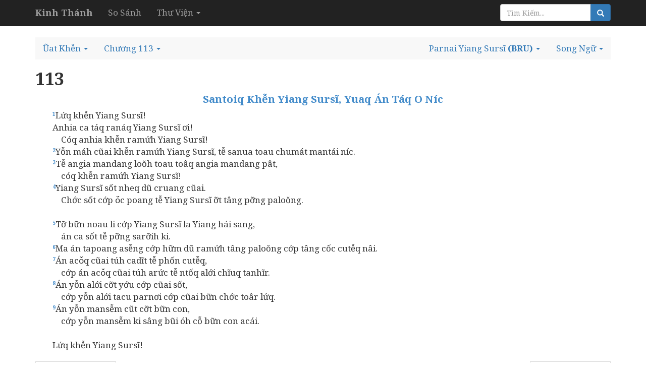

--- FILE ---
content_type: text/html; charset=utf-8
request_url: https://kinhthanh.httlvn.org/doc-kinh-thanh/thi/113?v=BRU
body_size: 9164
content:
<!DOCTYPE html>
<html>
<head>
    <meta charset="utf-8" />
    <meta name="viewport" content="width=device-width, initial-scale=1.0">
    <title>Ũat Khễn 113 | Parnai Yiang Sursĩ | Kinh Th&#225;nh Tiếng Bru (V&#226;n Kiều) - Kinh Thánh Online</title>
    <link href="/Content/css?v=vp-6dW5xDFsEd7uEcxWvBuH5iB9ydfPgu4Zb-TrvpO41" rel="stylesheet"/>

    <script src="/bundles/modernizr?v=wBEWDufH_8Md-Pbioxomt90vm6tJN2Pyy9u9zHtWsPo1"></script>

    <link href='https://fonts.googleapis.com/css?family=Noto+Serif:400,400italic,700,700italic&subset=latin,vietnamese,latin-ext' rel='stylesheet' type='text/css'>
    <style>
        body {
            font-size: 17px;
            position: relative;
        }

        body, h1, h2, h3, h4 {
            font-family: 'Noto Serif', serif;
        }

            h1, h2, h3, h4 h3 {
                font-weight: bold;
            }

        h1 {
            font-size: 2em;
        }

        h2 {
            font-size: 1.5em;
        }

        h3 {
            font-size: 1.2em;
        }

        h4, h5, h6 {
            font-size: 1em;
        }
    </style>
    

</head>
<body>
    <div class="navbar navbar-inverse  navbar-fixed-top">
        <div class="container">
            <div class="navbar-header">

                <button type="button" class="navbar-toggle" data-toggle="collapse" data-target=".navbar-collapse">
                    <span class="icon-bar"></span>
                    <span class="icon-bar"></span>
                    <span class="icon-bar"></span>
                </button>
                <button type="button" class="navbar-toggle search-navbar-toggle" data-toggle="collapse" data-target=".search-collapse">
                    <i class="glyphicon glyphicon-search"></i>
                </button>
                <a class="logo navbar-brand" href="/?v=BRU">
                    <b>Kinh Thánh</b>
                </a>
            </div>
            <div class="search-collapse collapse">
                <form class="navbar-form navbar-right form-inline" action="/Search" method="POST" role="search">
                    <div class="form-group">
                        <div class="input-group">
                            <input type="text" name="query" class="form-control" placeholder="Tìm Kiếm...">
                            <span class="input-group-btn">
                                <button class="btn btn-default btn-primary" type="submit"><i class="glyphicon glyphicon-search"></i></button>
                            </span>
                        </div><!-- /input-group -->
                    </div>
                </form>
            </div>
            <div class="navbar-collapse collapse">
                <ul class="nav navbar-nav">
                    <li><a href="/so-sanh-ban-dich/thi/113?v=BRU">So S&#225;nh</a></li>
                    <li class="dropdown">
                        <a class="dropdown-toggle" data-toggle="dropdown" role="button" aria-haspopup="true" aria-expanded="false">Thư Viện <span class="caret"></span></a>
                        <ul class="dropdown-menu">
                            <li><a>Từ Điển Kinh Thánh</a></li>
                            <li><a>Giải Nghĩa Kinh Thánh</a></li>
                            <li><a>Sách Tham Khảo</a></li>
                        </ul>
                    </li>
                </ul>
            </div>

        </div>
    </div>
    <div class="container body-content">
        

<br />
<ul class="nav navbar-default nav-pills">
    <!-- book -->
        <li class="dropdown book-full-width full-width">
            <a href="#" class="dropdown-toggle" data-toggle="dropdown" role="button" aria-haspopup="true" aria-expanded="false">
                <span class="visible-md-inline visible-lg-inline">Ũat Khễn</span>
                <span class="visible-xs-inline visible-sm-inline">THI</span>
                <span class="caret"></span>
            </a>
            
            <ul class="dropdown-menu">
                        <li class="dropdown-header">PAR-ỮQ TIAQ</li>
                    <li >
                        <a href="/doc-kinh-thanh/sa/1?v=BRU">
                            <span class="">Sar&#225;q Tễ D&#226;u</span>
                        </a>
                    </li>
                    <li >
                        <a href="/doc-kinh-thanh/xu/1?v=BRU">
                            <span class="">Loŏh Tễ &#202;-yip-t&#244;</span>
                        </a>
                    </li>
                        <li class="clear-mobile"></li>
                    <li >
                        <a href="/doc-kinh-thanh/le/1?v=BRU">
                            <span class="">L&#234;-vi</span>
                        </a>
                    </li>
                        <li class="clear-tablet"></li>
                    <li >
                        <a href="/doc-kinh-thanh/dan/1?v=BRU">
                            <span class="">Ngih Proai</span>
                        </a>
                    </li>
                        <li class="clear-mobile"></li>
                    <li >
                        <a href="/doc-kinh-thanh/phu/1?v=BRU">
                            <span class="">Pat&#226;p Loah</span>
                        </a>
                    </li>
                    <li >
                        <a href="/doc-kinh-thanh/gios/1?v=BRU">
                            <span class="">Y&#244;-sũa</span>
                        </a>
                    </li>
                        <li class="clear-mobile"></li>
                        <li class="clear-tablet"></li>
                    <li >
                        <a href="/doc-kinh-thanh/cac/1?v=BRU">
                            <span class="">Cũai Rasữq</span>
                        </a>
                    </li>
                    <li >
                        <a href="/doc-kinh-thanh/ru/1?v=BRU">
                            <span class="">Rutỡ</span>
                        </a>
                    </li>
                        <li class="clear-mobile"></li>
                    <li >
                        <a href="/doc-kinh-thanh/1sa/1?v=BRU">
                            <span class="">Samu-ễl Muoi</span>
                        </a>
                    </li>
                        <li class="clear-tablet"></li>
                    <li >
                        <a href="/doc-kinh-thanh/2sa/1?v=BRU">
                            <span class="">Samu-ễl Bar</span>
                        </a>
                    </li>
                        <li class="clear-mobile"></li>
                    <li >
                        <a href="/doc-kinh-thanh/1vua/1?v=BRU">
                            <span class="">Puo Muoi</span>
                        </a>
                    </li>
                    <li >
                        <a href="/doc-kinh-thanh/2vua/1?v=BRU">
                            <span class="">Puo Bar</span>
                        </a>
                    </li>
                        <li class="clear-mobile"></li>
                        <li class="clear-tablet"></li>
                    <li >
                        <a href="/doc-kinh-thanh/1su/1?v=BRU">
                            <span class="">Ruaih Loah Muoi</span>
                        </a>
                    </li>
                    <li >
                        <a href="/doc-kinh-thanh/2su/1?v=BRU">
                            <span class="">Ruaih Loah Bar</span>
                        </a>
                    </li>
                        <li class="clear-mobile"></li>
                    <li >
                        <a href="/doc-kinh-thanh/exo/1?v=BRU">
                            <span class="">&#202;-sara</span>
                        </a>
                    </li>
                        <li class="clear-tablet"></li>
                    <li >
                        <a href="/doc-kinh-thanh/ne/1?v=BRU">
                            <span class="">N&#234;-hamia</span>
                        </a>
                    </li>
                        <li class="clear-mobile"></li>
                    <li >
                        <a href="/doc-kinh-thanh/et/1?v=BRU">
                            <span class="">&#202;-satơ</span>
                        </a>
                    </li>
                    <li >
                        <a href="/doc-kinh-thanh/giop/1?v=BRU">
                            <span class="">Yop</span>
                        </a>
                    </li>
                        <li class="clear-mobile"></li>
                        <li class="clear-tablet"></li>
                    <li >
                        <a href="/doc-kinh-thanh/thi/1?v=BRU">
                            <span class="">Ũat Khễn</span>
                        </a>
                    </li>
                    <li >
                        <a href="/doc-kinh-thanh/ch/1?v=BRU">
                            <span class="">Pali Panha</span>
                        </a>
                    </li>
                        <li class="clear-mobile"></li>
                    <li >
                        <a href="/doc-kinh-thanh/tr/1?v=BRU">
                            <span class="">Santoiq Rangoaiq</span>
                        </a>
                    </li>
                        <li class="clear-tablet"></li>
                    <li >
                        <a href="/doc-kinh-thanh/nha/1?v=BRU">
                            <span class="">Cans&#225;i Ũat</span>
                        </a>
                    </li>
                        <li class="clear-mobile"></li>
                    <li >
                        <a href="/doc-kinh-thanh/es/1?v=BRU">
                            <span class="">&#202;-sai</span>
                        </a>
                    </li>
                    <li >
                        <a href="/doc-kinh-thanh/gie/1?v=BRU">
                            <span class="">Y&#234;-ramia</span>
                        </a>
                    </li>
                        <li class="clear-mobile"></li>
                        <li class="clear-tablet"></li>
                    <li >
                        <a href="/doc-kinh-thanh/ca/1?v=BRU">
                            <span class="">Santoiq Cuclỗiq</span>
                        </a>
                    </li>
                    <li >
                        <a href="/doc-kinh-thanh/exe/1?v=BRU">
                            <span class="">&#202;-sakiel</span>
                        </a>
                    </li>
                        <li class="clear-mobile"></li>
                    <li >
                        <a href="/doc-kinh-thanh/da/1?v=BRU">
                            <span class="">Daniel</span>
                        </a>
                    </li>
                        <li class="clear-tablet"></li>
                    <li >
                        <a href="/doc-kinh-thanh/os/1?v=BRU">
                            <span class="">H&#244;-sĩa</span>
                        </a>
                    </li>
                        <li class="clear-mobile"></li>
                    <li >
                        <a href="/doc-kinh-thanh/gio/1?v=BRU">
                            <span class="">Y&#244;-el</span>
                        </a>
                    </li>
                    <li >
                        <a href="/doc-kinh-thanh/am/1?v=BRU">
                            <span class="">Am&#244;t</span>
                        </a>
                    </li>
                        <li class="clear-mobile"></li>
                        <li class="clear-tablet"></li>
                    <li >
                        <a href="/doc-kinh-thanh/ap/1?v=BRU">
                            <span class="">&#212;-badia</span>
                        </a>
                    </li>
                    <li >
                        <a href="/doc-kinh-thanh/gion/1?v=BRU">
                            <span class="">Y&#244;-na</span>
                        </a>
                    </li>
                        <li class="clear-mobile"></li>
                    <li >
                        <a href="/doc-kinh-thanh/mi/1?v=BRU">
                            <span class="">Mi-ca</span>
                        </a>
                    </li>
                        <li class="clear-tablet"></li>
                    <li >
                        <a href="/doc-kinh-thanh/na/1?v=BRU">
                            <span class="">Nahum</span>
                        </a>
                    </li>
                        <li class="clear-mobile"></li>
                    <li >
                        <a href="/doc-kinh-thanh/ha/1?v=BRU">
                            <span class="">Ha-bac&#250;c</span>
                        </a>
                    </li>
                    <li >
                        <a href="/doc-kinh-thanh/so/1?v=BRU">
                            <span class="">S&#234;-phania</span>
                        </a>
                    </li>
                        <li class="clear-mobile"></li>
                        <li class="clear-tablet"></li>
                    <li >
                        <a href="/doc-kinh-thanh/ag/1?v=BRU">
                            <span class="">Hacai</span>
                        </a>
                    </li>
                    <li >
                        <a href="/doc-kinh-thanh/xa/1?v=BRU">
                            <span class="">Sa-chari</span>
                        </a>
                    </li>
                        <li class="clear-mobile"></li>
                    <li >
                        <a href="/doc-kinh-thanh/ma/1?v=BRU">
                            <span class="">Ma-laki</span>
                        </a>
                    </li>
                        <li class="clear-tablet"></li>
                        <li class="dropdown-header">PAR-ỮQ TAM&#193;I</li>
                    <li >
                        <a href="/doc-kinh-thanh/mat/1?v=BRU">
                            <span class="">Mathia</span>
                        </a>
                    </li>
                    <li >
                        <a href="/doc-kinh-thanh/mac/1?v=BRU">
                            <span class="">Mac</span>
                        </a>
                    </li>
                        <li class="clear-mobile"></li>
                    <li >
                        <a href="/doc-kinh-thanh/lu/1?v=BRU">
                            <span class="">Luca</span>
                        </a>
                    </li>
                        <li class="clear-tablet"></li>
                    <li >
                        <a href="/doc-kinh-thanh/gi/1?v=BRU">
                            <span class="">Yang</span>
                        </a>
                    </li>
                        <li class="clear-mobile"></li>
                    <li >
                        <a href="/doc-kinh-thanh/cong/1?v=BRU">
                            <span class="">Ran&#225;q T&#225;q</span>
                        </a>
                    </li>
                    <li >
                        <a href="/doc-kinh-thanh/ro/1?v=BRU">
                            <span class="">R&#244;-ma</span>
                        </a>
                    </li>
                        <li class="clear-mobile"></li>
                        <li class="clear-tablet"></li>
                    <li >
                        <a href="/doc-kinh-thanh/1co/1?v=BRU">
                            <span class="">C&#244;r-nt&#244; Muoi</span>
                        </a>
                    </li>
                    <li >
                        <a href="/doc-kinh-thanh/2co/1?v=BRU">
                            <span class="">C&#244;r-nt&#244; Muoi Bar</span>
                        </a>
                    </li>
                        <li class="clear-mobile"></li>
                    <li >
                        <a href="/doc-kinh-thanh/ga/1?v=BRU">
                            <span class="">Ca-lati</span>
                        </a>
                    </li>
                        <li class="clear-tablet"></li>
                    <li >
                        <a href="/doc-kinh-thanh/eph/1?v=BRU">
                            <span class="">&#202;-ph&#234;-s&#244;</span>
                        </a>
                    </li>
                        <li class="clear-mobile"></li>
                    <li >
                        <a href="/doc-kinh-thanh/phi/1?v=BRU">
                            <span class="">Phi-lip</span>
                        </a>
                    </li>
                    <li >
                        <a href="/doc-kinh-thanh/co/1?v=BRU">
                            <span class="">C&#244;-lus&#234;</span>
                        </a>
                    </li>
                        <li class="clear-mobile"></li>
                        <li class="clear-tablet"></li>
                    <li >
                        <a href="/doc-kinh-thanh/1te/1?v=BRU">
                            <span class="">T&#234;-sal&#244;-naca Muoi</span>
                        </a>
                    </li>
                    <li >
                        <a href="/doc-kinh-thanh/2te/1?v=BRU">
                            <span class="">T&#234;-sal&#244;-naca Bar</span>
                        </a>
                    </li>
                        <li class="clear-mobile"></li>
                    <li >
                        <a href="/doc-kinh-thanh/1ti/1?v=BRU">
                            <span class="">Ti-muth&#234; Muoi</span>
                        </a>
                    </li>
                        <li class="clear-tablet"></li>
                    <li >
                        <a href="/doc-kinh-thanh/2ti/1?v=BRU">
                            <span class="">Ti-muth&#234; Bar</span>
                        </a>
                    </li>
                        <li class="clear-mobile"></li>
                    <li >
                        <a href="/doc-kinh-thanh/tit/1?v=BRU">
                            <span class="">Atĩt</span>
                        </a>
                    </li>
                    <li >
                        <a href="/doc-kinh-thanh/phil/1?v=BRU">
                            <span class="">Phi-lam&#244;n</span>
                        </a>
                    </li>
                        <li class="clear-mobile"></li>
                        <li class="clear-tablet"></li>
                    <li >
                        <a href="/doc-kinh-thanh/he/1?v=BRU">
                            <span class="">H&#234;-brơ</span>
                        </a>
                    </li>
                    <li >
                        <a href="/doc-kinh-thanh/gia/1?v=BRU">
                            <span class="">Yacỡ</span>
                        </a>
                    </li>
                        <li class="clear-mobile"></li>
                    <li >
                        <a href="/doc-kinh-thanh/1phi/1?v=BRU">
                            <span class="">Phi-er Muoi</span>
                        </a>
                    </li>
                        <li class="clear-tablet"></li>
                    <li >
                        <a href="/doc-kinh-thanh/2phi/1?v=BRU">
                            <span class="">Phi-er Bar</span>
                        </a>
                    </li>
                        <li class="clear-mobile"></li>
                    <li >
                        <a href="/doc-kinh-thanh/1gi/1?v=BRU">
                            <span class="">Yang Muoi</span>
                        </a>
                    </li>
                    <li >
                        <a href="/doc-kinh-thanh/2gi/1?v=BRU">
                            <span class="">Yang Bar</span>
                        </a>
                    </li>
                        <li class="clear-mobile"></li>
                        <li class="clear-tablet"></li>
                    <li >
                        <a href="/doc-kinh-thanh/3gi/1?v=BRU">
                            <span class="">Yang P&#225;i</span>
                        </a>
                    </li>
                    <li >
                        <a href="/doc-kinh-thanh/giu/1?v=BRU">
                            <span class="">Yude</span>
                        </a>
                    </li>
                        <li class="clear-mobile"></li>
                    <li >
                        <a href="/doc-kinh-thanh/kh/1?v=BRU">
                            <span class="">Sap&#225;h Baih</span>
                        </a>
                    </li>
                        <li class="clear-tablet"></li>
            </ul>
        </li>
    <!-- chapter -->
    <li class="dropdown full-width chapter-full-width">
        <a href="#" class="dropdown-toggle" data-toggle="dropdown" role="button" aria-haspopup="true" aria-expanded="false">
                <span class="visible-xs-inline visible-sm-inline">113</span>
                <span class="visible-md-inline visible-lg-inline">Chương 113</span>
            <span class="caret"></span>
        </a>
        <ul class="dropdown-menu">
                <li><a href="/doc-kinh-thanh/thi/0?v=BRU" class="btn-danger"><i class="glyphicon glyphicon-info-sign"></i></a></li>

                    <li><a href="/doc-kinh-thanh/thi/1?v=BRU">1</a></li>
                    <li><a href="/doc-kinh-thanh/thi/2?v=BRU">2</a></li>
                    <li><a href="/doc-kinh-thanh/thi/3?v=BRU">3</a></li>
                    <li><a href="/doc-kinh-thanh/thi/4?v=BRU">4</a></li>
                    <li><a href="/doc-kinh-thanh/thi/5?v=BRU">5</a></li>
                    <li><a href="/doc-kinh-thanh/thi/6?v=BRU">6</a></li>
                    <li><a href="/doc-kinh-thanh/thi/7?v=BRU">7</a></li>
                    <li><a href="/doc-kinh-thanh/thi/8?v=BRU">8</a></li>
                    <li><a href="/doc-kinh-thanh/thi/9?v=BRU">9</a></li>
                    <li><a href="/doc-kinh-thanh/thi/10?v=BRU" style="background: #ccc">10</a></li>
                    <li><a href="/doc-kinh-thanh/thi/11?v=BRU">11</a></li>
                    <li><a href="/doc-kinh-thanh/thi/12?v=BRU">12</a></li>
                    <li><a href="/doc-kinh-thanh/thi/13?v=BRU">13</a></li>
                    <li><a href="/doc-kinh-thanh/thi/14?v=BRU">14</a></li>
                    <li><a href="/doc-kinh-thanh/thi/15?v=BRU">15</a></li>
                    <li><a href="/doc-kinh-thanh/thi/16?v=BRU">16</a></li>
                    <li><a href="/doc-kinh-thanh/thi/17?v=BRU">17</a></li>
                    <li><a href="/doc-kinh-thanh/thi/18?v=BRU">18</a></li>
                    <li><a href="/doc-kinh-thanh/thi/19?v=BRU">19</a></li>
                    <li><a href="/doc-kinh-thanh/thi/20?v=BRU" style="background: #ccc">20</a></li>
                    <li><a href="/doc-kinh-thanh/thi/21?v=BRU">21</a></li>
                    <li><a href="/doc-kinh-thanh/thi/22?v=BRU">22</a></li>
                    <li><a href="/doc-kinh-thanh/thi/23?v=BRU">23</a></li>
                    <li><a href="/doc-kinh-thanh/thi/24?v=BRU">24</a></li>
                    <li><a href="/doc-kinh-thanh/thi/25?v=BRU">25</a></li>
                    <li><a href="/doc-kinh-thanh/thi/26?v=BRU">26</a></li>
                    <li><a href="/doc-kinh-thanh/thi/27?v=BRU">27</a></li>
                    <li><a href="/doc-kinh-thanh/thi/28?v=BRU">28</a></li>
                    <li><a href="/doc-kinh-thanh/thi/29?v=BRU">29</a></li>
                    <li><a href="/doc-kinh-thanh/thi/30?v=BRU" style="background: #ccc">30</a></li>
                    <li><a href="/doc-kinh-thanh/thi/31?v=BRU">31</a></li>
                    <li><a href="/doc-kinh-thanh/thi/32?v=BRU">32</a></li>
                    <li><a href="/doc-kinh-thanh/thi/33?v=BRU">33</a></li>
                    <li><a href="/doc-kinh-thanh/thi/34?v=BRU">34</a></li>
                    <li><a href="/doc-kinh-thanh/thi/35?v=BRU">35</a></li>
                    <li><a href="/doc-kinh-thanh/thi/36?v=BRU">36</a></li>
                    <li><a href="/doc-kinh-thanh/thi/37?v=BRU">37</a></li>
                    <li><a href="/doc-kinh-thanh/thi/38?v=BRU">38</a></li>
                    <li><a href="/doc-kinh-thanh/thi/39?v=BRU">39</a></li>
                    <li><a href="/doc-kinh-thanh/thi/40?v=BRU" style="background: #ccc">40</a></li>
                    <li><a href="/doc-kinh-thanh/thi/41?v=BRU">41</a></li>
                    <li><a href="/doc-kinh-thanh/thi/42?v=BRU">42</a></li>
                    <li><a href="/doc-kinh-thanh/thi/43?v=BRU">43</a></li>
                    <li><a href="/doc-kinh-thanh/thi/44?v=BRU">44</a></li>
                    <li><a href="/doc-kinh-thanh/thi/45?v=BRU">45</a></li>
                    <li><a href="/doc-kinh-thanh/thi/46?v=BRU">46</a></li>
                    <li><a href="/doc-kinh-thanh/thi/47?v=BRU">47</a></li>
                    <li><a href="/doc-kinh-thanh/thi/48?v=BRU">48</a></li>
                    <li><a href="/doc-kinh-thanh/thi/49?v=BRU">49</a></li>
                    <li><a href="/doc-kinh-thanh/thi/50?v=BRU" style="background: #ccc">50</a></li>
                    <li><a href="/doc-kinh-thanh/thi/51?v=BRU">51</a></li>
                    <li><a href="/doc-kinh-thanh/thi/52?v=BRU">52</a></li>
                    <li><a href="/doc-kinh-thanh/thi/53?v=BRU">53</a></li>
                    <li><a href="/doc-kinh-thanh/thi/54?v=BRU">54</a></li>
                    <li><a href="/doc-kinh-thanh/thi/55?v=BRU">55</a></li>
                    <li><a href="/doc-kinh-thanh/thi/56?v=BRU">56</a></li>
                    <li><a href="/doc-kinh-thanh/thi/57?v=BRU">57</a></li>
                    <li><a href="/doc-kinh-thanh/thi/58?v=BRU">58</a></li>
                    <li><a href="/doc-kinh-thanh/thi/59?v=BRU">59</a></li>
                    <li><a href="/doc-kinh-thanh/thi/60?v=BRU" style="background: #ccc">60</a></li>
                    <li><a href="/doc-kinh-thanh/thi/61?v=BRU">61</a></li>
                    <li><a href="/doc-kinh-thanh/thi/62?v=BRU">62</a></li>
                    <li><a href="/doc-kinh-thanh/thi/63?v=BRU">63</a></li>
                    <li><a href="/doc-kinh-thanh/thi/64?v=BRU">64</a></li>
                    <li><a href="/doc-kinh-thanh/thi/65?v=BRU">65</a></li>
                    <li><a href="/doc-kinh-thanh/thi/66?v=BRU">66</a></li>
                    <li><a href="/doc-kinh-thanh/thi/67?v=BRU">67</a></li>
                    <li><a href="/doc-kinh-thanh/thi/68?v=BRU">68</a></li>
                    <li><a href="/doc-kinh-thanh/thi/69?v=BRU">69</a></li>
                    <li><a href="/doc-kinh-thanh/thi/70?v=BRU" style="background: #ccc">70</a></li>
                    <li><a href="/doc-kinh-thanh/thi/71?v=BRU">71</a></li>
                    <li><a href="/doc-kinh-thanh/thi/72?v=BRU">72</a></li>
                    <li><a href="/doc-kinh-thanh/thi/73?v=BRU">73</a></li>
                    <li><a href="/doc-kinh-thanh/thi/74?v=BRU">74</a></li>
                    <li><a href="/doc-kinh-thanh/thi/75?v=BRU">75</a></li>
                    <li><a href="/doc-kinh-thanh/thi/76?v=BRU">76</a></li>
                    <li><a href="/doc-kinh-thanh/thi/77?v=BRU">77</a></li>
                    <li><a href="/doc-kinh-thanh/thi/78?v=BRU">78</a></li>
                    <li><a href="/doc-kinh-thanh/thi/79?v=BRU">79</a></li>
                    <li><a href="/doc-kinh-thanh/thi/80?v=BRU" style="background: #ccc">80</a></li>
                    <li><a href="/doc-kinh-thanh/thi/81?v=BRU">81</a></li>
                    <li><a href="/doc-kinh-thanh/thi/82?v=BRU">82</a></li>
                    <li><a href="/doc-kinh-thanh/thi/83?v=BRU">83</a></li>
                    <li><a href="/doc-kinh-thanh/thi/84?v=BRU">84</a></li>
                    <li><a href="/doc-kinh-thanh/thi/85?v=BRU">85</a></li>
                    <li><a href="/doc-kinh-thanh/thi/86?v=BRU">86</a></li>
                    <li><a href="/doc-kinh-thanh/thi/87?v=BRU">87</a></li>
                    <li><a href="/doc-kinh-thanh/thi/88?v=BRU">88</a></li>
                    <li><a href="/doc-kinh-thanh/thi/89?v=BRU">89</a></li>
                    <li><a href="/doc-kinh-thanh/thi/90?v=BRU" style="background: #ccc">90</a></li>
                    <li><a href="/doc-kinh-thanh/thi/91?v=BRU">91</a></li>
                    <li><a href="/doc-kinh-thanh/thi/92?v=BRU">92</a></li>
                    <li><a href="/doc-kinh-thanh/thi/93?v=BRU">93</a></li>
                    <li><a href="/doc-kinh-thanh/thi/94?v=BRU">94</a></li>
                    <li><a href="/doc-kinh-thanh/thi/95?v=BRU">95</a></li>
                    <li><a href="/doc-kinh-thanh/thi/96?v=BRU">96</a></li>
                    <li><a href="/doc-kinh-thanh/thi/97?v=BRU">97</a></li>
                    <li><a href="/doc-kinh-thanh/thi/98?v=BRU">98</a></li>
                    <li><a href="/doc-kinh-thanh/thi/99?v=BRU">99</a></li>
                    <li><a href="/doc-kinh-thanh/thi/100?v=BRU" style="background: #ccc">100</a></li>
                    <li><a href="/doc-kinh-thanh/thi/101?v=BRU">101</a></li>
                    <li><a href="/doc-kinh-thanh/thi/102?v=BRU">102</a></li>
                    <li><a href="/doc-kinh-thanh/thi/103?v=BRU">103</a></li>
                    <li><a href="/doc-kinh-thanh/thi/104?v=BRU">104</a></li>
                    <li><a href="/doc-kinh-thanh/thi/105?v=BRU">105</a></li>
                    <li><a href="/doc-kinh-thanh/thi/106?v=BRU">106</a></li>
                    <li><a href="/doc-kinh-thanh/thi/107?v=BRU">107</a></li>
                    <li><a href="/doc-kinh-thanh/thi/108?v=BRU">108</a></li>
                    <li><a href="/doc-kinh-thanh/thi/109?v=BRU">109</a></li>
                    <li><a href="/doc-kinh-thanh/thi/110?v=BRU" style="background: #ccc">110</a></li>
                    <li><a href="/doc-kinh-thanh/thi/111?v=BRU">111</a></li>
                    <li><a href="/doc-kinh-thanh/thi/112?v=BRU">112</a></li>
                    <li><a href="/doc-kinh-thanh/thi/113?v=BRU">113</a></li>
                    <li><a href="/doc-kinh-thanh/thi/114?v=BRU">114</a></li>
                    <li><a href="/doc-kinh-thanh/thi/115?v=BRU">115</a></li>
                    <li><a href="/doc-kinh-thanh/thi/116?v=BRU">116</a></li>
                    <li><a href="/doc-kinh-thanh/thi/117?v=BRU">117</a></li>
                    <li><a href="/doc-kinh-thanh/thi/118?v=BRU">118</a></li>
                    <li><a href="/doc-kinh-thanh/thi/119?v=BRU">119</a></li>
                    <li><a href="/doc-kinh-thanh/thi/120?v=BRU" style="background: #ccc">120</a></li>
                    <li><a href="/doc-kinh-thanh/thi/121?v=BRU">121</a></li>
                    <li><a href="/doc-kinh-thanh/thi/122?v=BRU">122</a></li>
                    <li><a href="/doc-kinh-thanh/thi/123?v=BRU">123</a></li>
                    <li><a href="/doc-kinh-thanh/thi/124?v=BRU">124</a></li>
                    <li><a href="/doc-kinh-thanh/thi/125?v=BRU">125</a></li>
                    <li><a href="/doc-kinh-thanh/thi/126?v=BRU">126</a></li>
                    <li><a href="/doc-kinh-thanh/thi/127?v=BRU">127</a></li>
                    <li><a href="/doc-kinh-thanh/thi/128?v=BRU">128</a></li>
                    <li><a href="/doc-kinh-thanh/thi/129?v=BRU">129</a></li>
                    <li><a href="/doc-kinh-thanh/thi/130?v=BRU" style="background: #ccc">130</a></li>
                    <li><a href="/doc-kinh-thanh/thi/131?v=BRU">131</a></li>
                    <li><a href="/doc-kinh-thanh/thi/132?v=BRU">132</a></li>
                    <li><a href="/doc-kinh-thanh/thi/133?v=BRU">133</a></li>
                    <li><a href="/doc-kinh-thanh/thi/134?v=BRU">134</a></li>
                    <li><a href="/doc-kinh-thanh/thi/135?v=BRU">135</a></li>
                    <li><a href="/doc-kinh-thanh/thi/136?v=BRU">136</a></li>
                    <li><a href="/doc-kinh-thanh/thi/137?v=BRU">137</a></li>
                    <li><a href="/doc-kinh-thanh/thi/138?v=BRU">138</a></li>
                    <li><a href="/doc-kinh-thanh/thi/139?v=BRU">139</a></li>
                    <li><a href="/doc-kinh-thanh/thi/140?v=BRU" style="background: #ccc">140</a></li>
                    <li><a href="/doc-kinh-thanh/thi/141?v=BRU">141</a></li>
                    <li><a href="/doc-kinh-thanh/thi/142?v=BRU">142</a></li>
                    <li><a href="/doc-kinh-thanh/thi/143?v=BRU">143</a></li>
                    <li><a href="/doc-kinh-thanh/thi/144?v=BRU">144</a></li>
                    <li><a href="/doc-kinh-thanh/thi/145?v=BRU">145</a></li>
                    <li><a href="/doc-kinh-thanh/thi/146?v=BRU">146</a></li>
                    <li><a href="/doc-kinh-thanh/thi/147?v=BRU">147</a></li>
                    <li><a href="/doc-kinh-thanh/thi/148?v=BRU">148</a></li>
                    <li><a href="/doc-kinh-thanh/thi/149?v=BRU">149</a></li>
                    <li><a href="/doc-kinh-thanh/thi/150?v=BRU" style="background: #ccc">150</a></li>
        </ul>
    </li>
    <!--close bible v2-->

        <li class="dropdown pull-right visible-sm-inline visible-md-inline visible-lg-inline">
            <a href="#" class="dropdown-toggle" data-toggle="dropdown" role="button" aria-haspopup="true" aria-expanded="false">
                    <span>Song Ngữ</span>

                <span class="caret"></span>
            </a>
            <ul class="book-dropdown-menu dropdown-menu">
                <li class="bs-searchbox">
                    <input type="text" class="form-control" />
                </li>
                <li class="divider"></li>
                        <li class="dropdown-header">Sử Dụng Gần Đây</li>
                                <li><a href="https://kinhthanh.httlvn.org/doc-kinh-thanh/thi/113?v=BRU&amp;v2=BRU">Parnai Yiang Sursĩ <b>(BRU)</b></a></li>
                        <li role="presentation" class="divider"></li>
                                        <li class="dropdown-header">Tiếng Việt</li>
                        <li class="dropdown-item"><a href="https://kinhthanh.httlvn.org/doc-kinh-thanh/thi/113?v=BRU&amp;v2=VI1934">Kinh Th&#225;nh Tiếng Việt 1925 <b>(VI1934)</b></a></li>
                        <li class="dropdown-item"><a href="https://kinhthanh.httlvn.org/doc-kinh-thanh/thi/113?v=BRU&amp;v2=RVV11">Kinh Th&#225;nh Tiếng Việt Bản Truyền Thống Hiệu Đ&#237;nh 2010 <b>(RVV11)</b></a></li>
                        <li class="dropdown-item"><a href="https://kinhthanh.httlvn.org/doc-kinh-thanh/thi/113?v=BRU&amp;v2=BD2011">Bản Dịch 2011 <b>(BD2011)</b></a></li>
                        <li class="dropdown-item"><a href="https://kinhthanh.httlvn.org/doc-kinh-thanh/thi/113?v=BRU&amp;v2=NVB">Bản Dịch Mới <b>(NVB)</b></a></li>
                        <li class="dropdown-item"><a href="https://kinhthanh.httlvn.org/doc-kinh-thanh/thi/113?v=BRU&amp;v2=BPT">Bản Phổ Th&#244;ng <b>(BPT)</b></a></li>
                        <li class="dropdown-item"><a href="https://kinhthanh.httlvn.org/doc-kinh-thanh/thi/113?v=BRU&amp;v2=BDY">Bản Diễn &#221; <b>(BDY)</b></a></li>
                            <li role="presentation" class="divider"></li>
                        <li class="dropdown-header">Tiếng Anh</li>
                        <li class="dropdown-item"><a href="https://kinhthanh.httlvn.org/doc-kinh-thanh/thi/113?v=BRU&amp;v2=NKJV">New King James Version <b>(NKJV)</b></a></li>
                        <li class="dropdown-item"><a href="https://kinhthanh.httlvn.org/doc-kinh-thanh/thi/113?v=BRU&amp;v2=NIV">New International Version <b>(NIV)</b></a></li>
                            <li role="presentation" class="divider"></li>
                        <li class="dropdown-header">Tiếng Hoa[Phồn Thể]</li>
                        <li class="dropdown-item"><a href="https://kinhthanh.httlvn.org/doc-kinh-thanh/thi/113?v=BRU&amp;v2=RCUV">和合本修訂版 <b>(RCUV)</b></a></li>
                            <li role="presentation" class="divider"></li>
                        <li class="dropdown-header">Tiếng Hoa[Giản Thể]</li>
                        <li class="dropdown-item"><a href="https://kinhthanh.httlvn.org/doc-kinh-thanh/thi/113?v=BRU&amp;v2=RCUVSS">和合本修订版 <b>(RCUVSS)</b></a></li>
                            <li role="presentation" class="divider"></li>
                        <li class="dropdown-header">Tiếng &#202;-đ&#234;</li>
                        <li class="dropdown-item"><a href="https://kinhthanh.httlvn.org/doc-kinh-thanh/thi/113?v=BRU&amp;v2=RRB">Klei A&#234; Di&#234; Blŭ 2015 <b>(RRB)</b></a></li>
                            <li role="presentation" class="divider"></li>
                        <li class="dropdown-header">Tiếng Gia-rai</li>
                        <li class="dropdown-item"><a href="https://kinhthanh.httlvn.org/doc-kinh-thanh/thi/113?v=BRU&amp;v2=JBSV">Hră Ơi Adai Pơhiăp 2016 <b>(JBSV)</b></a></li>
                            <li role="presentation" class="divider"></li>
                        <li class="dropdown-header">Tiếng Bru (V&#226;n Kiều)</li>
                        <li class="dropdown-item"><a href="https://kinhthanh.httlvn.org/doc-kinh-thanh/thi/113?v=BRU&amp;v2=BRU">Parnai Yiang Sursĩ <b>(BRU)</b></a></li>
                            <li role="presentation" class="divider"></li>
                        <li class="dropdown-header">Tiếng Dao</li>
                        <li class="dropdown-item"><a href="https://kinhthanh.httlvn.org/doc-kinh-thanh/thi/113?v=BRU&amp;v2=IUMINR">Ging-Sou <b>(IUMINR)</b></a></li>
                            <li role="presentation" class="divider"></li>
                        <li class="dropdown-header">Tiếng H&#39;M&#244;ng Trắng [Hmoob Dawb]</li>
                        <li class="dropdown-item"><a href="https://kinhthanh.httlvn.org/doc-kinh-thanh/thi/113?v=BRU&amp;v2=HMOWSV">Vajtswv Txojlus <b>(HMOWSV)</b></a></li>
                        <li class="dropdown-item"><a href="https://kinhthanh.httlvn.org/doc-kinh-thanh/thi/113?v=BRU&amp;v2=HWB">Vajtswv Txojlus <b>(HWB)</b></a></li>
                            <li role="presentation" class="divider"></li>
                        <li class="dropdown-header">Tiếng H&#39;M&#244;ng Xanh [Moob Leeg]</li>
                        <li class="dropdown-item"><a href="https://kinhthanh.httlvn.org/doc-kinh-thanh/thi/113?v=BRU&amp;v2=HMOBSV">Vaajtswv Txujlug <b>(HMOBSV)</b></a></li>
                            <li role="presentation" class="divider"></li>
                        <li class="dropdown-header">Tiếng M&#39;N&#244;ng</li>
                        <li class="dropdown-item"><a href="https://kinhthanh.httlvn.org/doc-kinh-thanh/thi/113?v=BRU&amp;v2=BBSV">Nau Brah Ndu Ngơi <b>(BBSV)</b></a></li>
            </ul>
        </li>
            <li class="dropdown pull-right">
            <a href="#" class="dropdown-toggle" data-toggle="dropdown" role="button" aria-haspopup="true" aria-expanded="false">
                <span class="visible-lg-inline">Parnai Yiang Sursĩ</span>
                <b>(BRU)</b>
                <span class="caret"></span>
            </a>
            <ul class="book-dropdown-menu dropdown-menu">
                <li class="bs-searchbox">
                    <input type="text" class="form-control" />
                </li>
                <li class="divider"></li>
                        <li class="dropdown-header">Sử Dụng Gần Đây</li>
                            <li class=disabled><a href="https://kinhthanh.httlvn.org/doc-kinh-thanh/thi/113?v=BRU">Parnai Yiang Sursĩ <b>(BRU)</b> <i class="glyphicon glyphicon-volume-down"></i></a></li>
                        <li role="presentation" class="divider"></li>
                                        <li class="dropdown-header">Tiếng Việt</li>
                    <li class="dropdown-item"><a href="https://kinhthanh.httlvn.org/doc-kinh-thanh/thi/113?v=VI1934">Kinh Th&#225;nh Tiếng Việt 1925 <b>(VI1934)</b> <i class="glyphicon glyphicon-volume-down"></i></a></li>
                    <li class="dropdown-item"><a href="https://kinhthanh.httlvn.org/doc-kinh-thanh/thi/113?v=RVV11">Kinh Th&#225;nh Tiếng Việt Bản Truyền Thống Hiệu Đ&#237;nh 2010 <b>(RVV11)</b> </a></li>
                    <li class="dropdown-item"><a href="https://kinhthanh.httlvn.org/doc-kinh-thanh/thi/113?v=BD2011">Bản Dịch 2011 <b>(BD2011)</b> </a></li>
                    <li class="dropdown-item"><a href="https://kinhthanh.httlvn.org/doc-kinh-thanh/thi/113?v=NVB">Bản Dịch Mới <b>(NVB)</b> </a></li>
                    <li class="dropdown-item"><a href="https://kinhthanh.httlvn.org/doc-kinh-thanh/thi/113?v=BPT">Bản Phổ Th&#244;ng <b>(BPT)</b> </a></li>
                    <li class="dropdown-item"><a href="https://kinhthanh.httlvn.org/doc-kinh-thanh/thi/113?v=BDY">Bản Diễn &#221; <b>(BDY)</b> </a></li>
                            <li role="presentation" class="divider"></li>
                        <li class="dropdown-header">Tiếng Anh</li>
                    <li class="dropdown-item"><a href="https://kinhthanh.httlvn.org/doc-kinh-thanh/thi/113?v=NKJV">New King James Version <b>(NKJV)</b> </a></li>
                    <li class="dropdown-item"><a href="https://kinhthanh.httlvn.org/doc-kinh-thanh/thi/113?v=NIV">New International Version <b>(NIV)</b> <i class="glyphicon glyphicon-volume-down"></i></a></li>
                            <li role="presentation" class="divider"></li>
                        <li class="dropdown-header">Tiếng Hoa[Phồn Thể]</li>
                    <li class="dropdown-item"><a href="https://kinhthanh.httlvn.org/doc-kinh-thanh/thi/113?v=RCUV">和合本修訂版 <b>(RCUV)</b> <i class="glyphicon glyphicon-volume-down"></i></a></li>
                            <li role="presentation" class="divider"></li>
                        <li class="dropdown-header">Tiếng Hoa[Giản Thể]</li>
                    <li class="dropdown-item"><a href="https://kinhthanh.httlvn.org/doc-kinh-thanh/thi/113?v=RCUVSS">和合本修订版 <b>(RCUVSS)</b> <i class="glyphicon glyphicon-volume-down"></i></a></li>
                            <li role="presentation" class="divider"></li>
                        <li class="dropdown-header">Tiếng &#202;-đ&#234;</li>
                    <li class="dropdown-item"><a href="https://kinhthanh.httlvn.org/doc-kinh-thanh/thi/113?v=RRB">Klei A&#234; Di&#234; Blŭ 2015 <b>(RRB)</b> </a></li>
                            <li role="presentation" class="divider"></li>
                        <li class="dropdown-header">Tiếng Gia-rai</li>
                    <li class="dropdown-item"><a href="https://kinhthanh.httlvn.org/doc-kinh-thanh/thi/113?v=JBSV">Hră Ơi Adai Pơhiăp 2016 <b>(JBSV)</b> </a></li>
                            <li role="presentation" class="divider"></li>
                        <li class="dropdown-header">Tiếng Bru (V&#226;n Kiều)</li>
                    <li class="dropdown-item disabled"><a href="https://kinhthanh.httlvn.org/doc-kinh-thanh/thi/113?v=BRU">Parnai Yiang Sursĩ <b>(BRU)</b> <i class="glyphicon glyphicon-volume-down"></i></a></li>
                            <li role="presentation" class="divider"></li>
                        <li class="dropdown-header">Tiếng Dao</li>
                    <li class="dropdown-item"><a href="https://kinhthanh.httlvn.org/doc-kinh-thanh/thi/113?v=IUMINR">Ging-Sou <b>(IUMINR)</b> <i class="glyphicon glyphicon-volume-down"></i></a></li>
                            <li role="presentation" class="divider"></li>
                        <li class="dropdown-header">Tiếng H&#39;M&#244;ng Trắng [Hmoob Dawb]</li>
                    <li class="dropdown-item"><a href="https://kinhthanh.httlvn.org/doc-kinh-thanh/thi/113?v=HMOWSV">Vajtswv Txojlus <b>(HMOWSV)</b> </a></li>
                    <li class="dropdown-item"><a href="https://kinhthanh.httlvn.org/doc-kinh-thanh/thi/113?v=HWB">Vajtswv Txojlus <b>(HWB)</b> <i class="glyphicon glyphicon-volume-down"></i></a></li>
                            <li role="presentation" class="divider"></li>
                        <li class="dropdown-header">Tiếng H&#39;M&#244;ng Xanh [Moob Leeg]</li>
                    <li class="dropdown-item"><a href="https://kinhthanh.httlvn.org/doc-kinh-thanh/thi/113?v=HMOBSV">Vaajtswv Txujlug <b>(HMOBSV)</b> <i class="glyphicon glyphicon-volume-down"></i></a></li>
                            <li role="presentation" class="divider"></li>
                        <li class="dropdown-header">Tiếng M&#39;N&#244;ng</li>
                    <li class="dropdown-item"><a href="https://kinhthanh.httlvn.org/doc-kinh-thanh/thi/113?v=BBSV">Nau Brah Ndu Ngơi <b>(BBSV)</b> </a></li>
            </ul>
        </li>
</ul>


<div class="row">
        <div class="col-md-12 bible-read">
<div id="thi_113">
<div class="title"><h1>113</h1><h3>Santoiq Khễn Yiang Sursĩ, Yuaq Án Táq O Níc</h3></div>
<span class="verse thi_113_1">&emsp;&emsp;<sup>1</sup>Lứq khễn Yiang Sursĩ!<br/>&emsp;&emsp;Anhia ca táq ranáq Yiang Sursĩ ơi!<br/>&emsp;&emsp;&emsp;Cóq anhia khễn ramứh Yiang Sursĩ!<br/></span>
<span class="verse thi_113_2">&emsp;&emsp;<sup>2</sup>Yỗn máh cũai khễn ramứh Yiang Sursĩ, tễ sanua toau chumát mantái níc.<br/></span>
<span class="verse thi_113_3">&emsp;&emsp;<sup>3</sup>Tễ angia mandang loŏh toau toâq angia mandang pât,<br/>&emsp;&emsp;&emsp;cóq khễn ramứh Yiang Sursĩ!<br/></span>
<span class="verse thi_113_4">&emsp;&emsp;<sup>4</sup>Yiang Sursĩ sốt nheq dũ cruang cũai.<br/>&emsp;&emsp;&emsp;Chớc sốt cớp ŏ́c poang tễ Yiang Sursĩ ỡt tâng pỡng paloŏng.<br/><br/></span>
<span class="verse thi_113_5">&emsp;&emsp;<sup>5</sup>Tỡ bữn noau li cớp Yiang Sursĩ la Yiang hái sang,<br/>&emsp;&emsp;&emsp;án ca sốt tễ pỡng sarỡih ki.<br/></span>
<span class="verse thi_113_6">&emsp;&emsp;<sup>6</sup>Ma án tapoang asễng cớp hữm dũ ramứh tâng paloŏng cớp tâng cốc cutễq nâi.<br/></span>
<span class="verse thi_113_7">&emsp;&emsp;<sup>7</sup>Án acŏ́q cũai túh cadĩt tễ phốn cutễq,<br/>&emsp;&emsp;&emsp;cớp án acŏ́q cũai túh arức tễ ntốq alới chĩuq tanhĩr.<br/></span>
<span class="verse thi_113_8">&emsp;&emsp;<sup>8</sup>Án yỗn alới cỡt yớu cớp cũai sốt,<br/>&emsp;&emsp;&emsp;cớp yỗn alới tacu parnơi cớp cũai bữn chớc toâr lứq.<br/></span>
<span class="verse thi_113_9">&emsp;&emsp;<sup>9</sup>Án yỗn mansễm cũt cỡt bữn con,<br/>&emsp;&emsp;&emsp;cớp yỗn mansễm ki sâng bũi óh cỗ bữn con acái.<br/><br/>&emsp;&emsp;Lứq khễn Yiang Sursĩ!<br/></span>
</div>
        </div>

</div>
<ul class="pager">
            <li class="previous">
                <a href="/doc-kinh-thanh/thi/112?v=BRU">&larr; Ũat Khễn 112</a>
            </li>
            <li class="next">
                <a href="/doc-kinh-thanh/thi/114?v=BRU">Ũat Khễn 114 &rarr;</a>
            </li>

</ul>

<div class="clearfix"></div>


        <hr />
        <footer>
            <p>&copy; 2026 - Bản quyền thuộc về kinhthanh.httlvn.org. Website đang xây dựng.</p>
        </footer>
    </div>

    <script src="/bundles/jquery?v=FVs3ACwOLIVInrAl5sdzR2jrCDmVOWFbZMY6g6Q0ulE1"></script>

    <script src="/bundles/bootstrap?v=2Fz3B0iizV2NnnamQFrx-NbYJNTFeBJ2GM05SilbtQU1"></script>

    <script type="text/javascript">
        $(function () {
            $('.book-dropdown-menu input').click(function () { return false; });
            $('.book-dropdown-menu input').on("keyup", function () {
                var search_query = $(this).val();
                var $dropdown = $(this).parent().parent();
                $(this).attr("class");
                console.log($dropdown.attr("class"));
                if (search_query === "") {
                    $dropdown.find('li').show();
                } else {
                    $dropdown.find('li:not(.bs-searchbox)').hide();
                    var rex = new RegExp(search_query, "i");
                    $dropdown.find('li.dropdown-item').each(function () {
                        var text = $(this).find("a").text();
                        if (rex.test(text)) {
                            $(this).show();
                        }
                    });
                }

            });
        });
    </script>
    
    <script type="text/javascript" src="/Scripts/jquery.mobile-events.min.js"></script>
    <script>
        $(document).ready(function() {

            $('[data-toggle="tooltip"]').tooltip({ trigger: "click" });
            var hash = window.location.hash;
            //verse
			var verses = hash.match(/#(\d+)(-|,)(\d+)$/);
            if (verses) {
                if(verses[2]==",")
                {
                    var cls = '.thi_113' + '_' + verses[1]+', .thi_113' + '_' + verses[3];
					console.log(cls);
                    $(cls).addClass('selected');
					var t = $('.thi_113' + '_' + verses[1]).offset().top;
                    $(window).scrollTop(t - 50);
                }
                if(verses[2]=="-")
                {
                    var cls = "";
                    for(var i=parseInt(verses[1]);i<=parseInt(verses[3]);i++)
                    {
                        cls += ', .thi_113' + '_' + i;
                    }
                    cls = cls.substring(1);
                    console.log(cls);
                    $(cls).addClass('selected');
                    var t = $('.thi_113' + '_' + verses[1]).offset().top;
                    $(window).scrollTop(t - 50);
                
                }
            }
            var verse = hash.match(/(#\d+)$/);
            if (verse) {
                verse = verse[0].substring(1);
                var cls = '.thi_113' + '_' + verse;
                $(cls).addClass('selected');
                var t = $(cls).offset().top;
                $(window).scrollTop(t - 50);
            }
            var play = hash.match(/#play-(\d+)/);
            if (play) {
                var index = parseInt(play[1]);
                $('audio')[index - 1].autoplay = true;
                $('audio')[index - 1].load();
                $('.audio-collapse').addClass('in');
            }

            for (var i = 0; i < $('audio').length; i++) {
                $('audio')[i].addEventListener('play', function() {
                    var index = $(this).index();
                    for (var j = 0, len = $('audio').length; j < len; j++) {
                        if (j != index)
                            $('audio')[j].pause();
                    }

                    var url = window.location.href;
                    if (/#play-\d+/.test(url)) {
                        url = url.replace(/#play-\d+/, "");
                    }
                    url = url + "#play-" + (index + 1);

                    var $next = $('.pager .next a');
                    if ($next.length) {
                        var url_next = $next.attr("href");
                        url_next = url_next.replace(/#play-(\d+)/, "");
                        url_next += "#play-" + (index + 1);
                        $next.attr("href", url_next);
                    }
                    var $prev = $('.pager .previous a');
                    if ($prev.length) {
                        var url_prev = $prev.attr("href");
                        url_prev = url_prev.replace(/#play-(\d+)$/, "");
                        url_prev += "#play-" + (index + 1);
                        $prev.attr("href", url_prev);
                    }

                    window.location.href = url;
                });
                $('audio')[i].addEventListener('pause', function() {
                    var $next = $('.pager .next a');
                    if ($next.length) {
                        var url_next = $next.attr("href");
                        url_next = url_next.replace(/#play-(\d+)/, "");
                        $next.attr("href", url_next);
                    }
                    var $prev = $('.pager .previous a');
                    if ($prev.length) {
                        var url_prev = $prev.attr("href");
                        url_prev = url_prev.replace(/#play-(\d+)$/, "");
                        $prev.attr("href", url_prev);
                    }
                });
                $('audio')[i].addEventListener('ended', function() {
                    var index = $(this).index();
                    var $next = $('.pager .next a');
                    if ($next.length) {
                        url = $next.attr("href");
                        url = url.replace(/#play-(\d+)/, "");
                        url += window.location.href.match(/#play-(\d+)/)[0];
                        window.location.href = url;
                    }
                });
            }


            //click verse
            $('.verse').on("click singletap", function(e) {
                e.stopPropagation();
                $(".selected").removeClass("selected");
                $(this).addClass("selected");
                var cls = $(this).attr("class");
                var verse = cls.match(/\w+_\d+_\d+/g);
                verse.forEach(function(currentValue) {
                    $("." + currentValue).addClass("selected");
                });

                var url = '/doc-kinh-thanh/thi/113?v=BRU';

                var v = getAddress(this);

                var play = window.location.href.match(/#play-(\d+)/);
                url += "#" + v[3];
                if (play) {
                    url += play[0];
                }
                window.location.href = decodeURIComponent(url);
                return false;
            });

            //dbl click verse
            $('.verse').on("dblclick doubletap", function(e) {
                e.stopPropagation();
                var cls = $(this).attr("class");
                var v = cls.match(/\w+_\d+_\d+/g);
                v = v[0];
                v = /^(.*?)_(\d+)_(\d+)$/.exec(v);
                var url = '/so-sanh-ban-dich/thi/113';
                url += "?book=" + v[1] + "&chapter=" + v[2] + "&verse=" + v[3] + "&v=BRU";
                window.location.href = url;
                return false;

            });
        });

        function getAddress($select) {
            var cls = $($select).attr("class");
            var v = cls.match(/\w+_\d+_\d+/g);
            v = v[0];
            v = /^(.*?)_(\d+)_(\d+)$/.exec(v);
            return v;
        }

    </script>

    <script>
        (function (i, s, o, g, r, a, m) {
            i['GoogleAnalyticsObject'] = r; i[r] = i[r] || function () {
                (i[r].q = i[r].q || []).push(arguments)
            }, i[r].l = 1 * new Date(); a = s.createElement(o),
            m = s.getElementsByTagName(o)[0]; a.async = 1; a.src = g; m.parentNode.insertBefore(a, m)
        })(window, document, 'script', 'https://www.google-analytics.com/analytics.js', 'ga');

        ga('create', 'UA-41988074-3', 'auto');
        ga('send', 'pageview');

    </script>

</body>
</html>
